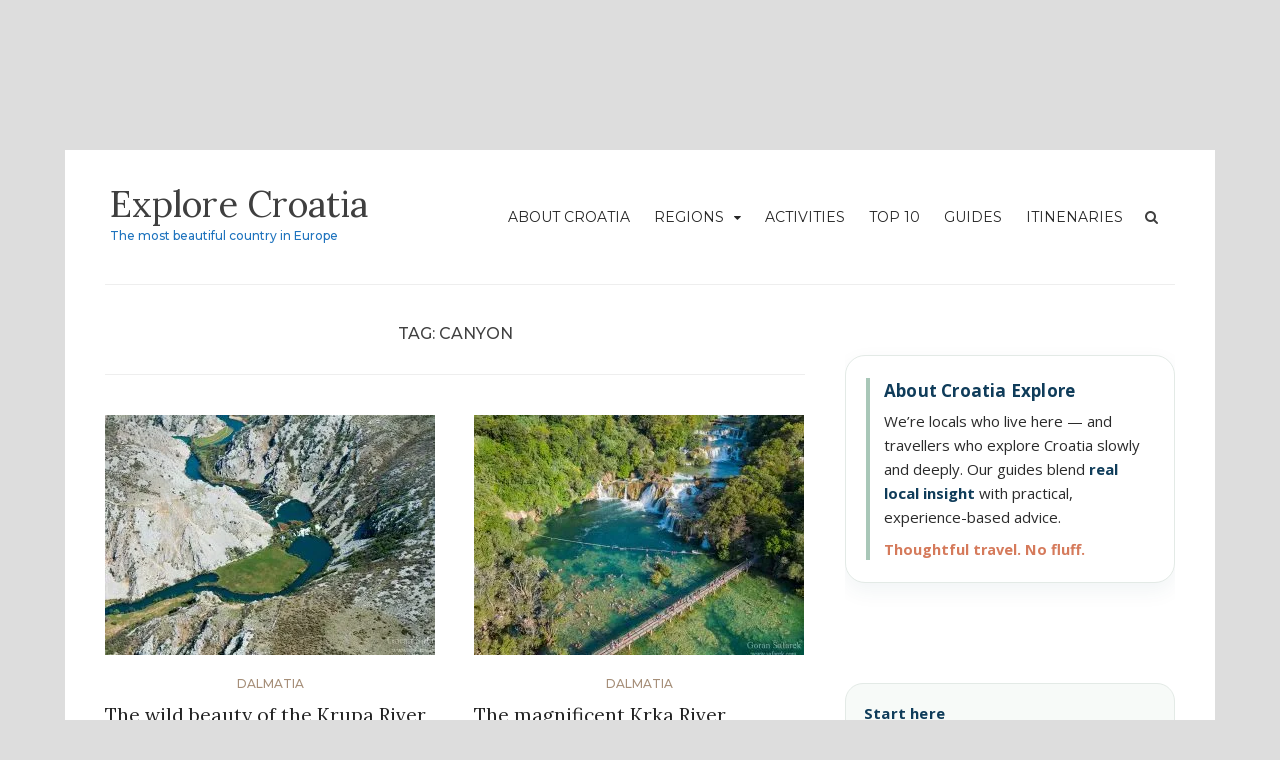

--- FILE ---
content_type: text/html; charset=utf-8
request_url: https://www.google.com/recaptcha/api2/aframe
body_size: 254
content:
<!DOCTYPE HTML><html><head><meta http-equiv="content-type" content="text/html; charset=UTF-8"></head><body><script nonce="N5dla__m3T-cco8uhpPsDQ">/** Anti-fraud and anti-abuse applications only. See google.com/recaptcha */ try{var clients={'sodar':'https://pagead2.googlesyndication.com/pagead/sodar?'};window.addEventListener("message",function(a){try{if(a.source===window.parent){var b=JSON.parse(a.data);var c=clients[b['id']];if(c){var d=document.createElement('img');d.src=c+b['params']+'&rc='+(localStorage.getItem("rc::a")?sessionStorage.getItem("rc::b"):"");window.document.body.appendChild(d);sessionStorage.setItem("rc::e",parseInt(sessionStorage.getItem("rc::e")||0)+1);localStorage.setItem("rc::h",'1768972968636');}}}catch(b){}});window.parent.postMessage("_grecaptcha_ready", "*");}catch(b){}</script></body></html>

--- FILE ---
content_type: application/javascript; charset=utf-8
request_url: https://fundingchoicesmessages.google.com/f/AGSKWxVf_IlcSz5_HkGskg6ua2mvMVP85L-RhpbykANrYKlF_6q4KQjPtml5nNVDMawBRWIJ19mkuuYf5SzlwTuEg9NIh7DymkwHmEhmJ0cYL7vrfro9KdNd4DGjZ2A2hYufPikGOWuMaZcA1r34YHn0AlVEpOQWuK2ScYcDnBbtexFAjhghfCnyaLOTyW6i/_/reklam-ads2./ads/blank./controller/ad-/adunit./adsx_728.
body_size: -1291
content:
window['c157f737-8d73-45f9-b84c-25f1317fca4c'] = true;